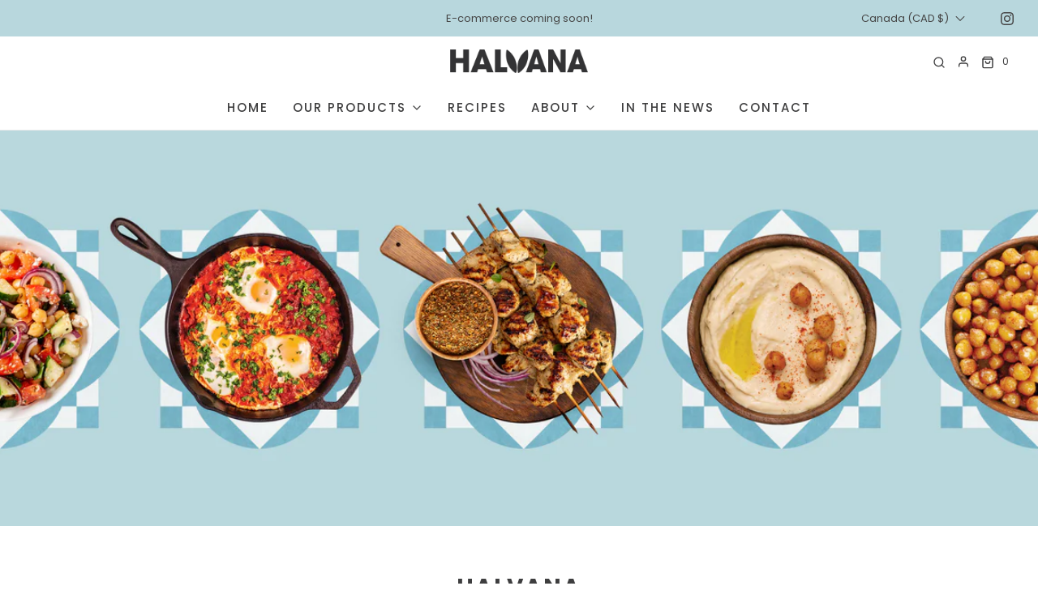

--- FILE ---
content_type: text/css
request_url: https://halvana.com/cdn/shop/t/13/assets/custom.css?v=60929843993882887651707408181
body_size: -568
content:
/*# sourceMappingURL=/cdn/shop/t/13/assets/custom.css.map?v=60929843993882887651707408181 */
